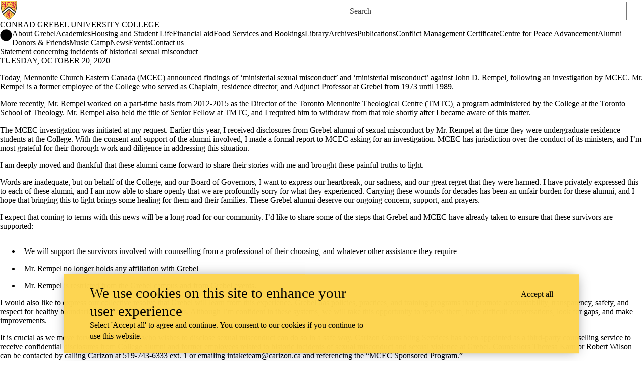

--- FILE ---
content_type: text/css
request_url: https://tags.srv.stackadapt.com/sa.css
body_size: -11
content:
:root {
    --sa-uid: '0-07f80fa7-c8c0-531e-6018-153e5c955ecc';
}